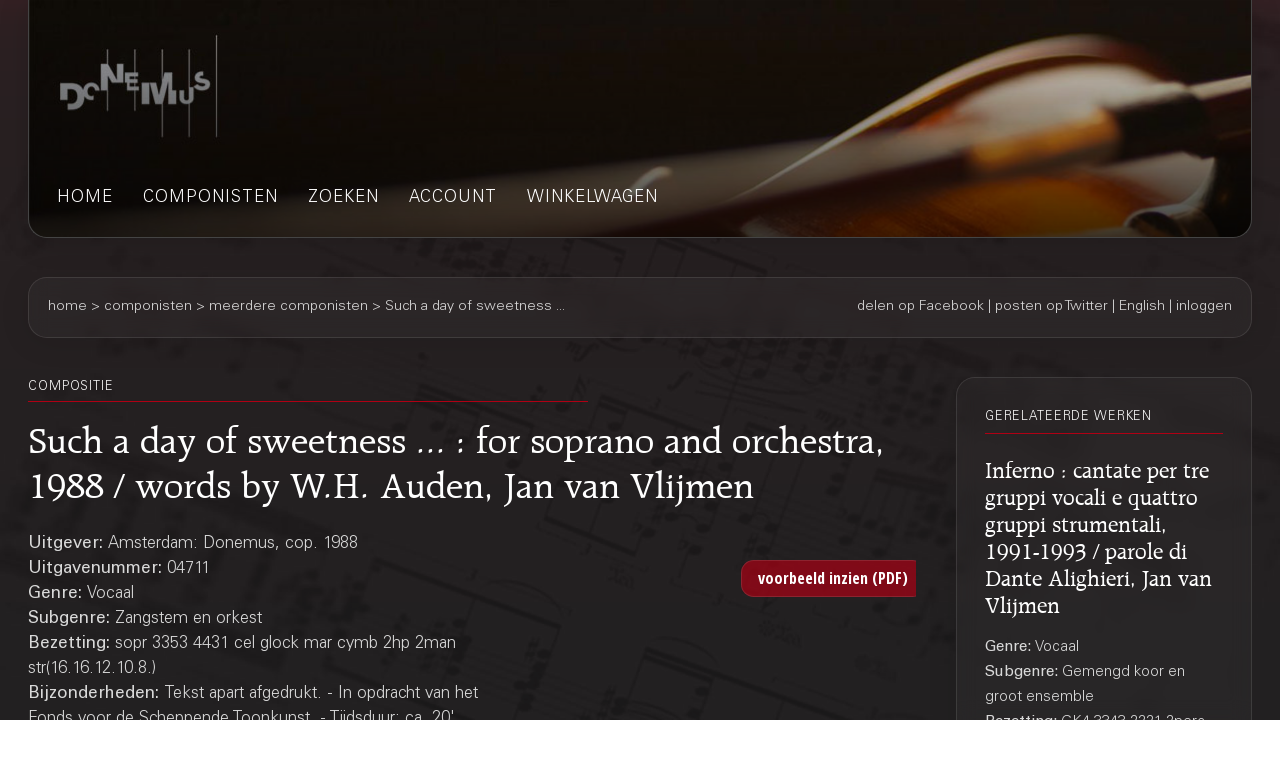

--- FILE ---
content_type: text/html;charset=UTF-8
request_url: https://webshop.donemus.nl/action/front/sheetmusic/4711/Such+a+day+of+sweetness+...
body_size: 5976
content:
<!DOCTYPE html>
<html xmlns="http://www.w3.org/1999/xhtml">
	<head>
		<meta http-equiv="Content-type" content="text/html;charset=UTF-8"/>
		<meta name="viewport" content="width=device-width, initial-scale=1"/>
		<meta name="description" content="Such a day of sweetness ... : for soprano and orchestra, 1988 / words by W.H. Auden, Jan van Vlijmen">
		<title>Donemus Webwinkel &mdash; Such a day of sweetness ...</title>
		<link rel="icon" type="image/x-icon" href="/favicon.ico?1,176"/>
		<link rel="stylesheet" type="text/css" href="https://fonts.googleapis.com/css?family=Open+Sans+Condensed:300,300italic,700&amp;subset=latin,latin-ext"/>
		<link rel="stylesheet" type="text/css" href="/css/front.css?1,176"/>
		<link rel="stylesheet" type="text/css" href="/css/donemus/jquery-ui-1.9.2.custom.css?1,176"/>
		<link rel="canonical" href="https://webshop.donemus.nl/action/front/sheetmusic/4711/Such+a+day+of+sweetness+..."/>
		<!--[if lte IE 8]>
		<link rel="stylesheet" type="text/css" href="/css/front-msie.css?1,176"/>
		<![endif]-->
		<script type="text/javascript" src="/js/jquery-1.8.3.js?1,176"></script>
		<script type="text/javascript" src="/js/jquery-ui-1.9.2.custom.js?1,176"></script>
		<script type="text/javascript" src="/js/resources_nl.js?1,176"></script>
		<script type="text/javascript" src="/js/front.js?1,176"></script>
		</head>
	<body>
		<div id="donemus_alert" title="Donemus Webwinkel">
			<p id="donemus_alert_message">
			</p>
		</div>
		<div id="wrapper" class="wrapper-Sheetmusic">
			<div id="header_small">
				<div id="menu">
					<img src="/images/sep_grey.png" alt="|"/>
					<a href="/action/front/home">home</a><img src="/images/sep_grey.png" alt="|"/>
					<a href="/action/front/genre_list">genres</a><img src="/images/sep_grey.png" alt="|"/>
					<a href="/action/front/composer_list">componisten</a><img src="/images/sep_grey.png" alt="|"/>
					<a href="/action/front/search">zoeken</a><img src="/images/sep_grey.png" alt="|"/>
					<a href="/action/front/personal">account</a><img src="/images/sep_grey.png" alt="|"/>
					<a href="/action/front/cart">winkelwagen</a><img src="/images/sep_grey.png" alt="|"/>
				</div>
			</div>
			<div id="breadcrumb">
				<div id="breadcrumb_left">
					<a href="/action/front/home">home</a> &gt; <a href="/action/front/composer_list">componisten</a> &gt; meerdere componisten &gt; Such a day of sweetness ...</div>
				<div id="breadcrumb_right">
					<a href="http://www.facebook.com/sharer.php?u=https%3a%2f%2fwebshop.donemus.nl%2faction%2ffront%2fsheetmusic%2f4711%2fSuch%2ba%2bday%2bof%2bsweetness%2b...&amp;ref=fbshare&amp;t=Such+a+day+of+sweetness+...+%3a+for+soprano+and+orchestra%2c+1988+%2f+words+by+W.H.+Auden%2c+Jan+van+Vlijmen" target="_blank">delen op Facebook</a>
						 | <a href="http://twitter.com/share?url=https%3a%2f%2fwebshop.donemus.nl%2faction%2ffront%2fsheetmusic%2f4711%2fSuch%2ba%2bday%2bof%2bsweetness%2b...&amp;ref=twitbtn&amp;text=Such+a+day+of+sweetness+...+%3a+for+soprano+and+orchestra%2c+1988+%2f+words+by+W.H.+Auden%2c+Jan+van+Vlijmen" target="_blank">posten op Twitter</a>
						 | <a href="/action/front/home?switchLanguage=&amp;newLanguage=en">English</a> | <a href="/action/front/login">inloggen</a></div>
			</div>
			<div id="body">
				<div id="column">
						<div id="left_column">
			<p class="title">gerelateerde werken</p>
				<p class="subheading">
	<a href="/action/front/sheetmusic/8490">Inferno : cantate per tre gruppi vocali e quattro gruppi strumentali, 1991-1993 / parole di Dante Alighieri, Jan van Vlijmen</a></p>
<p class="content" style="padding-bottom: 6px;">
	<span class="b">
			Genre: 
		</span>
		Vocaal<br/>
	<span class="b">
			Subgenre: 
		</span>
		Gemengd koor en groot ensemble<br/>
	<span class="b">
			Bezetting: 
		</span>
		GK4 3343 2221 2perc mar cymb hp g man 4vl 3vla 2vc cb<br/>
	</p><p class="subheading">
	<a href="/action/front/sheetmusic/7145">Four trifles : for high voice and small orchestra, op. 33, 1948/50 / Marius Flothuis</a></p>
<p class="content" style="padding-bottom: 6px;">
	<span class="b">
			Genre: 
		</span>
		Vocaal<br/>
	<span class="b">
			Subgenre: 
		</span>
		Zangstem en orkest<br/>
	<span class="b">
			Bezetting: 
		</span>
		high 1121 sax-a 1100 timp perc cel vibr hp str<br/>
	</p><p class="subheading">
	<a href="/action/front/sheetmusic/6231">Drie liederen : met orkestbegeleiding / door Willem Andriessen</a></p>
<p class="content" style="padding-bottom: 6px;">
	<span class="b">
			Genre: 
		</span>
		Vocaal<br/>
	<span class="b">
			Subgenre: 
		</span>
		Zangstem en orkest<br/>
	<span class="b">
			Bezetting: 
		</span>
		sopr-m 2222 4200 timp str<br/>
	</p><p class="subheading">
	<a href="/action/front/sheetmusic/7107">Cryptogamen : bariton, orkest, 1959, opus 8 / [tekst] (Gerrit Achterberg), Peter Schat</a></p>
<p class="content" style="padding-bottom: 6px;">
	<span class="b">
			Genre: 
		</span>
		Vocaal<br/>
	<span class="b">
			Subgenre: 
		</span>
		Zangstem en orkest<br/>
	<span class="b">
			Bezetting: 
		</span>
		bar 3233 4321 timp 4perc pf(cel) hp str<br/>
	</p><div class="divider"></div>
			
			&nbsp;
		</div>
		<div id="right_column">
			<p class="title">compositie</p>
			<p class="heading">
				Such a day of sweetness ... : for soprano and orchestra, 1988 / words by W.H. Auden, Jan van Vlijmen<br/>
			</p>
			<div style="overflow: hidden; position: relative;">
				<div style="overflow: hidden; position: relative; float: left; width: 485px;">
					<p class="content">
						<span class="b">
								Uitgever: 
							</span>
							Amsterdam: Donemus, cop. 1988<br/>
						<span class="b">
								Uitgavenummer: 
							</span>
							04711<br/>
						<span class="b">
								Genre: 
							</span>
							Vocaal<br/>
						<span class="b">
								Subgenre: 
							</span>
							Zangstem en orkest<br/>
						<span class="b">
								Bezetting: 
							</span>
							sopr 3353 4431 cel glock mar cymb 2hp 2man str(16.16.12.10.8.)<br/>
						<span class="b">
								Bijzonderheden: 
							</span>
							Tekst apart afgedrukt. - In opdracht van het Fonds voor de Scheppende Toonkunst. - Tijdsduur: ca. 20&#039;<br/>
						<span class="b">
									Tijdsduur: 
								</span>
								20'00"<br/>
							<span class="b">
								Compositiejaar: 
							</span>
							1988<br/>
						<span class="b">
							Status: 
						</span>
						volledig gedigitaliseerd (direct leverbaar)<br/>
					</p>
				</div>
				<div style="overflow: hidden; position: relative; float: right; width: 175px; text-align: right;">
					<form method="post" autocomplete="off" action="/action/front/sheetmusic" target="_blank"><input name="preview" type="hidden" value="1" /><input name="numdon" type="hidden" value="4711" /><input name="button_preview" style="margin-bottom: 6px;" id="button_preview" type="submit" value="voorbeeld inzien (PDF)" /><div style="display: none;"><input type="hidden" name="_sourcePage" value="cV8-dexDozmOD0Lw8-OR3o3mC8zgxnHOv7ULiNso1BORtZuL1icR0w==" /><input type="hidden" name="__fp" value="7nTrMKqgtaU=" /></div></form></div>
				</div>
			<div class="divider"></div>
			<p class="content">
					<span class="b">
										Overige auteurs:
									</span>
									<br/>
									<a href="/action/front/composer/Auden%2C+W.H.">Auden, W.H.</a>
									(Tekstdichter/librettist)
								<br/>
							<a href="/action/front/composer/Vlijmen%2C+Jan+van">Vlijmen, Jan van</a>
									(Componist)
								<br/>
							<span class="b">
							Toelichting:
						</span>
						<br/>
						Program note (Dutch): (Première: 15 maart 1990 - Concertgebouw, Amsterdam - Annegeer Stumphius, Concertgebouworkest o.l.v. Edo de Waart). Such a day of sweetness... is welbeschouwd in meer dan één opzicht een werk met een welhaast symfonisch karakter, waarbij orkestrale aspecten, anders dan de aard van het werk - een orkestlied - wellicht zou doen vermoeden, sterk op de voorgrond treden. Het zowel merkwaardige als raadselachtige, maar evenzeer ontroerende en soms extatische liefdesgedicht van Auden, heeft op een bepaalde, eigenaardige manier zijn sporen in de muziek achtergelaten. Het weinige dat ik erover zou willen kunnen en zeggen, is dat de vier strofen van het gedicht hun muzikale pendant hebben gevonden in de vier duidelijk van elkaar te onderscheiden delen. M.a.w., de uiterlijke vorm van het muziekwerk weerspiegelt de structuur van het gedicht. - JAN VAN VLIJMEN</p>
				<div class="divider"></div>
			<form method="post" autocomplete="off" action="/action/front/sheetmusic" id="frmOrder" onsubmit="return sm_check_order(false);"><input name="order" type="hidden" value="1" /><input name="numdon" type="hidden" value="4711" /><table class="content">
							<tr>
											<td colspan="4" class="subheading">
												Bladmuziek</td>
										</tr>
										<tr>
											<td colspan="4">
												Indien u dit werk gaat uitvoeren, dan kunt u <a href="https://donemus.nl/announce-your-event/" target="_blank">hier uw concert-informatie aangeven</a>. Donemus zorgt dan voor vermelding van het concert op de <a href="https://www.facebook.com/Donemus" target="_blank">Donemus Facebook pagina</a> en in de <a href="https://donemus.nl/upcoming-events/" target="_blank">Donemus Concertagenda</a>.</td>
										</tr>
										<tr>
											<td colspan="4">
												U kunt van dit werk de partituur of andere producten on-line aanschaffen. Indien u kiest voor een downloadbaar product, ontvangt u het product digitaal. In alle andere gevallen wordt deze naar u opgestuurd. Let op dat u voor iedere gebruiker een exemplaar van het product nodig heeft.</td>
										</tr>
										<tr>
											<td style="width: 97px;" class="b">
												Product</td>
											<td style="width: 341px;" class="b">
												Omschrijving</td>
											<td style="width: 97px;" class="b">
												Prijs/stuk</td>
											<td style="width: 116px;" class="b">
												Aantal</td>
										</tr>
									<tr>
															<td>
																Partituur</td>
															<td>
																Download naar Newzik (A3), 72 pagina's</td>
															<td>
																EUR  45,03</td>
															<td>
																<input type="button" class="small_button" id="button_buy_less_96380318_newzik" name="button_buy_less_96380318_newzik" value="-" onclick="return sm_buy_less('96380318_newzik', 1, 1000);"/>
																<input type="text" id="text_buy_96380318_newzik" name="text_buy_96380318_newzik" value="0" style="text-align: center;" maxlength="3" size="3" onchange="return sm_buy_change('96380318_newzik', 1, 1000);"/>
																<input type="button" class="small_button" id="button_buy_more_96380318_newzik" name="button_buy_more_96380318_newzik" value="+" onclick="return sm_buy_more('96380318_newzik', 1, 1000);"/>
															</td>
														</tr>
													<tr>
															<td>
																</td>
															<td>
																Download in PDF (A3), 72 pagina's</td>
															<td>
																EUR  54,04</td>
															<td>
																<input type="button" class="small_button" id="button_buy_less_96380318_download" name="button_buy_less_96380318_download" value="-" onclick="return sm_buy_less('96380318_download', 1, 1000);"/>
																<input type="text" id="text_buy_96380318_download" name="text_buy_96380318_download" value="0" style="text-align: center;" maxlength="3" size="3" onchange="return sm_buy_change('96380318_download', 1, 1000);"/>
																<input type="button" class="small_button" id="button_buy_more_96380318_download" name="button_buy_more_96380318_download" value="+" onclick="return sm_buy_more('96380318_download', 1, 1000);"/>
															</td>
														</tr>
													<tr>
															<td>
																</td>
															<td>
																Hardcopy, normal size (A3), 72 pagina's</td>
															<td>
																EUR  90,07</td>
															<td>
																<input type="button" class="small_button" id="button_buy_less_96380318_physicallarge" name="button_buy_less_96380318_physicallarge" value="-" onclick="return sm_buy_less('96380318_physicallarge', 1, 1000);"/>
																<input type="text" id="text_buy_96380318_physicallarge" name="text_buy_96380318_physicallarge" value="0" style="text-align: center;" maxlength="3" size="3" onchange="return sm_buy_change('96380318_physicallarge', 1, 1000);"/>
																<input type="button" class="small_button" id="button_buy_more_96380318_physicallarge" name="button_buy_more_96380318_physicallarge" value="+" onclick="return sm_buy_more('96380318_physicallarge', 1, 1000);"/>
															</td>
														</tr>
													<tr>
															<td>
																</td>
															<td>
																Hardcopy, study size (A4), 72 pagina's</td>
															<td>
																EUR  60,77</td>
															<td>
																<input type="button" class="small_button" id="button_buy_less_96380318_physicalmedium" name="button_buy_less_96380318_physicalmedium" value="-" onclick="return sm_buy_less('96380318_physicalmedium', 1, 1000);"/>
																<input type="text" id="text_buy_96380318_physicalmedium" name="text_buy_96380318_physicalmedium" value="0" style="text-align: center;" maxlength="3" size="3" onchange="return sm_buy_change('96380318_physicalmedium', 1, 1000);"/>
																<input type="button" class="small_button" id="button_buy_more_96380318_physicalmedium" name="button_buy_more_96380318_physicalmedium" value="+" onclick="return sm_buy_more('96380318_physicalmedium', 1, 1000);"/>
															</td>
														</tr>
													<tr>
															<td>
																Huurpartij(en)</td>
															<td>
																Download naar Newzik (B4), 414 pagina's</td>
															<td>
																EUR  169,46</td>
															<td>
																<input type="button" class="small_button" id="button_buy_less_96376993_newzik" name="button_buy_less_96376993_newzik" value="-" onclick="return sm_buy_less('96376993_newzik', 1, 1);"/>
																<input type="text" id="text_buy_96376993_newzik" name="text_buy_96376993_newzik" value="0" style="text-align: center;" maxlength="3" size="3" onchange="return sm_buy_change('96376993_newzik', 1, 1);"/>
																<input type="button" class="small_button" id="button_buy_more_96376993_newzik" name="button_buy_more_96376993_newzik" value="+" onclick="return sm_buy_more('96376993_newzik', 1, 1);"/>
															</td>
														</tr>
													<tr>
															<td>
																</td>
															<td>
																Download in PDF (B4), 414 pagina's</td>
															<td>
																EUR  203,35</td>
															<td>
																<input type="button" class="small_button" id="button_buy_less_96376993_download" name="button_buy_less_96376993_download" value="-" onclick="return sm_buy_less('96376993_download', 1, 1);"/>
																<input type="text" id="text_buy_96376993_download" name="text_buy_96376993_download" value="0" style="text-align: center;" maxlength="3" size="3" onchange="return sm_buy_change('96376993_download', 1, 1);"/>
																<input type="button" class="small_button" id="button_buy_more_96376993_download" name="button_buy_more_96376993_download" value="+" onclick="return sm_buy_more('96376993_download', 1, 1);"/>
															</td>
														</tr>
													<tr>
															<td>
																</td>
															<td>
																Hardcopy, normal size (B4), 414 pagina's</td>
															<td>
																EUR  338,92</td>
															<td>
																<input type="button" class="small_button" id="button_buy_less_96376993_physicallarge" name="button_buy_less_96376993_physicallarge" value="-" onclick="return sm_buy_less('96376993_physicallarge', 1, 1);"/>
																<input type="text" id="text_buy_96376993_physicallarge" name="text_buy_96376993_physicallarge" value="0" style="text-align: center;" maxlength="3" size="3" onchange="return sm_buy_change('96376993_physicallarge', 1, 1);"/>
																<input type="button" class="small_button" id="button_buy_more_96376993_physicallarge" name="button_buy_more_96376993_physicallarge" value="+" onclick="return sm_buy_more('96376993_physicallarge', 1, 1);"/>
															</td>
														</tr>
													<tr>
									<td colspan="4" style="text-align: right;">
										<input name="button_buy" style="margin-bottom: 6px;" id="button_buy" type="submit" value="In winkelwagen plaatsen" /></td>
								</tr>
							</table>
						<div class="divider"></div>
					<script type="text/javascript">
								<!--
									var license_prices = [];
									
										license_prices['rent'] = [
											
												'EUR  0,00',
											
												'EUR  1.420,14',
											
												'EUR  2.559,81',
											
												'EUR  3.613,14',
											
												'EUR  4.614,06',
											
												'EUR  5.577,73',
											
												'EUR  6.512,71',
											
												'EUR  7.424,48',
											
												'EUR  8.316,87',
											
												'EUR  9.192,62',
											
												'EUR  10.053,87',
											
												'EUR  10.902,28',
											
												'EUR  11.739,17',
											
												'EUR  12.565,65',
											
												'EUR  13.382,66',
											
												'EUR  14.190,94',
											
												'EUR  14.991,17',
											
												'EUR  15.783,92',
											
												'EUR  16.569,71',
											
												'EUR  17.348,99',
											
												'EUR  18.122,12',
											
											0
										];
									
										license_prices['radio'] = [
											
												'EUR  0,00',
											
												'EUR  1.420,14',
											
												'EUR  2.559,81',
											
												'EUR  3.613,14',
											
												'EUR  4.614,06',
											
												'EUR  5.577,73',
											
												'EUR  6.512,71',
											
												'EUR  7.424,48',
											
												'EUR  8.316,87',
											
												'EUR  9.192,62',
											
												'EUR  10.053,87',
											
												'EUR  10.902,28',
											
												'EUR  11.739,17',
											
												'EUR  12.565,65',
											
												'EUR  13.382,66',
											
												'EUR  14.190,94',
											
												'EUR  14.991,17',
											
												'EUR  15.783,92',
											
												'EUR  16.569,71',
											
												'EUR  17.348,99',
											
												'EUR  18.122,12',
											
											0
										];
									
										license_prices['tv'] = [
											
												'EUR  0,00',
											
												'EUR  2.840,28',
											
												'EUR  5.119,62',
											
												'EUR  7.226,28',
											
												'EUR  9.228,12',
											
												'EUR  11.155,46',
											
												'EUR  13.025,42',
											
												'EUR  14.848,96',
											
												'EUR  16.633,74',
											
												'EUR  18.385,24',
											
												'EUR  20.107,74',
											
												'EUR  21.804,56',
											
												'EUR  23.478,34',
											
												'EUR  25.131,30',
											
												'EUR  26.765,32',
											
												'EUR  28.381,88',
											
												'EUR  29.982,34',
											
												'EUR  31.567,84',
											
												'EUR  33.139,42',
											
												'EUR  34.697,98',
											
												'EUR  36.244,24',
											
											0
										];
									
										license_prices['cd'] = [
											
												'EUR  0,00',
											
												'EUR  1.420,14',
											
												'EUR  2.559,81',
											
												'EUR  3.613,14',
											
												'EUR  4.614,06',
											
												'EUR  5.577,73',
											
												'EUR  6.512,71',
											
												'EUR  7.424,48',
											
												'EUR  8.316,87',
											
												'EUR  9.192,62',
											
												'EUR  10.053,87',
											
												'EUR  10.902,28',
											
												'EUR  11.739,17',
											
												'EUR  12.565,65',
											
												'EUR  13.382,66',
											
												'EUR  14.190,94',
											
												'EUR  14.991,17',
											
												'EUR  15.783,92',
											
												'EUR  16.569,71',
											
												'EUR  17.348,99',
											
												'EUR  18.122,12',
											
											0
										];
									
								-->
								</script>
							<table class="content">
									<tr>
										<td colspan="2" class="subheading">
											Huur</td>
									</tr>
									<tr>
										<td colspan="2" style="width: 100%;">U kunt dit werk huren door een verhuurlicentie af te nemen voor een of meerdere voorstellingen. Als u een licentie afneemt dient u ook 1 exemplaar van de huurpartijen af te nemen (zie hierboven). Voor iedere uitvoering heeft u een verhuurlicentie nodig. Meer informatie over het huren is beschikbaar op de Donemus website. Neem contact op met <a href="mailto:webshop@donemus.nl">uitgeverij Donemus</a> indien u nog vragen heeft over het huren van dit werk.</td>
									</tr>
									<tr>
										<td style="width: 198px;">
											Aantal uitvoeringen</td>
										<td style="text-align: right;">
											<input type="button" class="small_button" id="button_rent_less_96376993" name="button_rent_less_96376993" value="-" onclick="return sm_license_less('96376993', 'rent');"/>
											<input type="text" id="text_rent_96376993" name="text_rent_96376993" value="0" style="text-align: center;" maxlength="3" size="3" readonly="readonly"/>
											<input type="button" class="small_button" id="button_rent_more_96376993_" name="button_rent_more_96376993" value="+" onclick="return sm_license_more('96376993', 'rent');"/>
										</td>
									</tr>
									<tr>
										<td style="width: 198px;">
											Totale licentiekosten</td>
										<td style="text-align: right;">
											<input type="text" id="text_rent_96376993_cost" name="text_rent_96376993_cost" value="0" style="text-align: center;" size="12" readonly="readonly"/>
										</td>
									</tr>
									<tr id="row_rent_96376993_0" style="display: none;">
										<td style="width: 198px;">
											<span id="span_rent_96376993_0_count">0</span>
										</td>
										<td style="text-align: right;">
											<input type="text" id="text_rent_96376993_0_date" name="text_rent_96376993_0_date" value="" size="12"/>
										</td>
									</tr>
									<tr>
										<td colspan="2" style="text-align: right;">
											<input name="button_rent" style="margin-bottom: 6px;" id="button_rent" type="submit" value="In winkelwagen plaatsen" /><script type="text/javascript">
												sm_license_init('96376993', 'rent');
											</script>
										</td>
									</tr>
								</table>
								<div class="divider"></div>
								<table class="content">
									<tr>
										<td colspan="2" class="subheading">
											Live-uitzending</td>
									</tr>
									<tr>
										<td colspan="2" style="width: 100%;">Indien het werk wordt opgenomen voor een live radio- of TV-uitzending of internet-streaming kunt u hier eenvoudig de licentie ontvangen. Onder 'live-uitzending' wordt verstaan een uitzending 1 jaar na de opname van het werk. Voor elke uitzending dient u een licentie af te nemen.</td>
									</tr>
									<tr>
										<td style="width: 198px;">
											Audio uitzending (radio, internet)</td>
										<td style="text-align: right;">
											<input type="button" class="small_button" id="button_radio_less_96376993" name="button_radio_less_96376993" value="-" onclick="return sm_license_less('96376993', 'radio');"/>
											<input type="text" id="text_radio_96376993" name="text_radio_96376993" value="0" style="text-align: center;" maxlength="3" size="3" readonly="readonly"/>
											<input type="button" class="small_button" id="button_radio_more_96376993_" name="button_radio_more_96376993" value="+" onclick="return sm_license_more('96376993', 'radio');"/>
										</td>
									</tr>
									<tr>
										<td style="width: 198px;">
											Totale licentie kosten</td>
										<td style="text-align: right;">
											<input type="text" id="text_radio_96376993_cost" name="text_radio_96376993_cost" value="0" style="text-align: center;" size="12" readonly="readonly"/>
										</td>
									</tr>
									<tr id="row_radio_96376993_0" style="display: none;">
										<td style="width: 198px;">
											<span id="span_radio_96376993_0_count">0</span>
										</td>
										<td style="text-align: right;">
											<input type="text" id="text_radio_96376993_0_date" name="text_radio_96376993_0_date" value="" size="12"/>
										</td>
									</tr>
									<tr>
										<td style="width: 198px;">
											Video uitzending (TV, streamen)</td>
										<td style="text-align: right;">
											<input type="button" class="small_button" id="button_tv_less_96376993" name="button_tv_less_96376993" value="-" onclick="return sm_license_less('96376993', 'tv');"/>
											<input type="text" id="text_tv_96376993" name="text_tv_96376993" value="0" style="text-align: center;" maxlength="3" size="3" readonly="readonly"/>
											<input type="button" class="small_button" id="button_tv_more_96376993_" name="button_tv_more_96376993" value="+" onclick="return sm_license_more('96376993', 'tv');"/>
										</td>
									</tr>
									<tr>
										<td style="width: 198px;">
											Totale licentie kosten</td>
										<td style="text-align: right;">
											<input type="text" id="text_tv_96376993_cost" name="text_tv_96376993_cost" value="0" style="text-align: center;" size="12" readonly="readonly"/>
										</td>
									</tr>
									<tr id="row_tv_96376993_0" style="display: none;">
										<td style="width: 198px;">
											<span id="span_tv_96376993_0_count">0</span>
										</td>
										<td style="text-align: right;">
											<input type="text" id="text_tv_96376993_0_date" name="text_tv_96376993_0_date" value="" size="12"/>
										</td>
									</tr>
									<tr>
										<td colspan="2" style="text-align: right;">
											<input name="button_live" style="margin-bottom: 6px;" id="button_live" type="submit" value="In winkelwagen plaatsen" /><script type="text/javascript">
												sm_license_init('96376993', 'radio');
												sm_license_init('96376993', 'tv');
											</script>
										</td>
									</tr>
								</table>
								<div class="divider"></div>
								<table class="content">
									<tr>
										<td colspan="2" class="subheading">
											CD/DVD opname</td>
									</tr>
									<tr>
										<td colspan="2" style="width: 100%;">Indien u dit werk wilt opnemen op CD of DVD kunt u hier een licentie afnemen. Voor iedere titel dient u een licentie af te nemen.</td>
									</tr>
									<tr>
										<td style="width: 198px;">
											CD/DVD titels</td>
										<td style="text-align: right;">
											<input type="button" class="small_button" id="button_cd_less_96376993" name="button_cd_less_96376993" value="-" onclick="return sm_license_less('96376993', 'cd');"/>
											<input type="text" id="text_cd_96376993" name="text_cd_96376993" value="0" style="text-align: center;" maxlength="3" size="3" readonly="readonly"/>
											<input type="button" class="small_button" id="button_cd_more_96376993_" name="button_cd_more_96376993" value="+" onclick="return sm_license_more('96376993', 'cd');"/>
										</td>
									</tr>
									<tr>
										<td style="width: 198px;">
											Totale licentie kosten</td>
										<td style="text-align: right;">
											<input type="text" id="text_cd_96376993_cost" name="text_cd_96376993_cost" value="0" style="text-align: center;" size="12" readonly="readonly"/>
										</td>
									</tr>
									<tr id="row_cd_96376993_0" style="display: none;">
										<td style="width: 198px;">
											<span id="span_cd_96376993_0_count">0</span>
										</td>
										<td style="text-align: right;">
											<input type="text" id="text_cd_96376993_0_date" name="text_cd_96376993_0_date" value="" size="12"/>
										</td>
									</tr>
									<tr>
										<td colspan="2" style="text-align: right;">
											<input name="button_cd" style="margin-bottom: 6px;" id="button_cd" type="submit" value="In winkelwagen plaatsen" /><script type="text/javascript">
												sm_license_init('96376993', 'cd');
											</script>
										</td>
									</tr>
								</table>
								<div class="divider"></div>
							<div style="display: none;"><input type="hidden" name="_sourcePage" value="eZXLRfUf0jaOD0Lw8-OR3o3mC8zgxnHOv7ULiNso1BORtZuL1icR0w==" /><input type="hidden" name="__fp" value="CQQKkc_p2KU=" /></div></form><script type="text/javascript">
				$("#button_preview,#button_audio,#button_buy,#button_rent,#button_live,#button_cd,#button_send,#master\\.cancel").button();
			</script>
		</div>
	</div>
				</div>
			<div id="footer">
				Copyright &copy; 2012-2025 Donemus Publishing B.V. onder licentie van Stichting Donemus Beheer. Alle rechten voorbehouden.
				 - 
				<a href="files/privacypolicy.pdf">Privacybeleid</a>
			</div>
		</div>
		<script type="text/javascript">
					var _gaq = _gaq || [];
					_gaq.push(['_setAccount', 'UA-32390156-3']);
					_gaq.push(['_trackPageview']);
					
					(function() {
					  var ga = document.createElement('script'); ga.type = 'text/javascript'; ga.async = true;
					  ga.src = ('https:' == document.location.protocol ? 'https://ssl' : 'http://www') + '.google-analytics.com/ga.js';
					  var s = document.getElementsByTagName('script')[0]; s.parentNode.insertBefore(ga, s);
					})();
				</script>
			</body>
</html>
